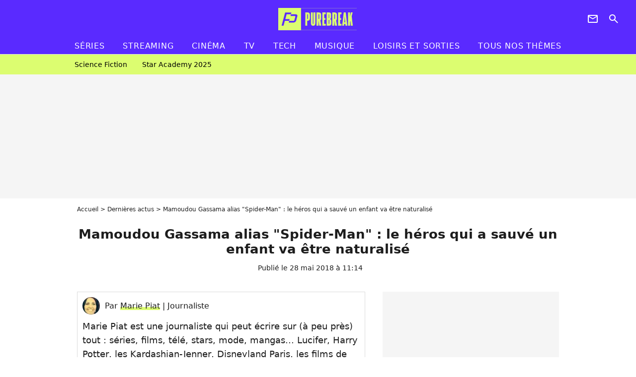

--- FILE ---
content_type: text/html; charset=UTF-8
request_url: https://www.purebreak.com/news/mamoudou-gassama-alias-spider-man-le-heros-qui-a-sauve-un-enfant-va-etre-naturalise/153958
body_size: 13170
content:
<!DOCTYPE html>
<html>
    <head>
        <meta charset="UTF-8">
        <meta name="robots" content="index,follow,max-snippet:-1,max-image-preview:large,max-video-preview:6" />
                <meta name="viewport" content="width=device-width, initial-scale=1.0, maximum-scale=1.0, minimum-scale=1.0, user-scalable=no">
        <title>Mamoudou Gassama alias &quot;Spider-Man&quot; : le héros qui a sauvé un enfant va être naturalisé - PureBreak</title>

            
                                    
        
            <meta property="og:url" content="https://www.purebreak.com/news/mamoudou-gassama-alias-spider-man-le-heros-qui-a-sauve-un-enfant-va-etre-naturalise/153958">
    
    
    
    
                    <meta property="article:published_time" content="2018-05-28T11:14:00+02:00">
    
                    <meta property="article:modified_time" content="2018-05-28T11:14:00+02:00">
    
    
    
        <meta name="keywords" content="" />
        <meta name="Googlebot" content="noarchive" />
        <meta name="author" content="PureBreak" />
        <meta name="country" content="France" />
        <meta name="geo.country" content="FR" />
        <meta name="description" content="Avec beaucoup de courage, Mamoudou Gassama a escaladé quatre étages à Paris afin de sauver la vie d&amp;#039;un enfant de 4 ans qui pendait dans le vide. Le Malien de 22 ans, sans-papiers, est devenu le héros de ce week-end. Anne Hidalgo, beaucoup de personnalités politiques et de nombreux internautes lui on" />
                        <meta name="twitter:site" content="@pure_break" />
                    <meta property="og:type" content="article" />
        <meta name="twitter:card" content="summary_large_image" />
                <meta property="og:title" content="Mamoudou Gassama alias &quot;Spider-Man&quot; : le héros qui a sauvé un enfant va être naturalisé" />
        <meta name="twitter:title" content="Mamoudou Gassama alias &quot;Spider-Man&quot; : le héros qui a sauvé un enfant va être naturalisé" />
                        <meta property="og:description" content="Avec beaucoup de courage, Mamoudou Gassama a escaladé quatre étages à Paris afin de sauver la vie d&amp;#039;un enfant de 4 ans qui pendait dans le vide. Le Malien de 22 ans, sans-papiers, est devenu le héros de ce week-end. Anne Hidalgo, beaucoup de personnalités politiques et de nombreux internautes lui on" />
        <meta name="twitter:description" content="Avec beaucoup de courage, Mamoudou Gassama a escaladé quatre étages à Paris afin de sauver la vie d&amp;#039;un enfant de 4 ans qui pendait dans le vide. Le Malien de 22 ans, sans-papiers, est devenu le héros de ce week-end. Anne Hidalgo, beaucoup de personnalités politiques et de nombreux internautes lui on" />
                            <meta property="og:image" content="https://static1.purebreak.com/articles/8/15/39/58/@/617263-mamoudou-gassama-alias-spider-man-le-1200x630-2.jpg" />
    <meta name="twitter:image" content="https://static1.purebreak.com/articles/8/15/39/58/@/617263-mamoudou-gassama-alias-spider-man-le-1200x630-2.jpg" />
                                                
        <link rel="shortcut icon" type="image/x-icon" href="https://static1.purebreak.com/build/pb_fr/favicon.c04764e9.png">
        <link rel="icon" type="image/ico" href="https://static1.purebreak.com/build/pb_fr/favicon.c04764e9.png">

                        
                        <link rel="preload" href="https://static1.purebreak.com/build/pb_fr/logo_brand_main.2c6b2841.svg" as="image" />
        
    
            
                    <link rel="preload" href="https://static1.purebreak.com/articles/8/15/39/58/@/617263-mamoudou-gassama-alias-spider-man-le-580x0-2.jpg" as="image" />
            
                    <link rel="preload" href="https://static1.purebreak.com/build/pb_fr/article-3d6dfe044ec0fded6e73.css" as="style" />
        <link rel="stylesheet" href="https://static1.purebreak.com/build/pb_fr/article-3d6dfe044ec0fded6e73.css">
    
        
                                                        
        
                
        
<script type="text/javascript">
(function(global) {
    var fontCss           = localStorage.getItem('pp_font_code');
    var distantFontHash   = localStorage.getItem('pp_font_url');
    var currentFontHash   = "https\u003A\/\/static1.purebreak.com\/build\/pb_fr\/fonts_standalone\u002Db7e786ecb5a8e91f3350.css";

    if (fontCss && distantFontHash && (distantFontHash === currentFontHash)) {
        var style           = document.createElement('style');
            style.type      = 'text/css';
            style.innerHTML = fontCss;

        document.head.appendChild(style);
    }
}(window));
</script>
    </head>

        
    <body class="article-universe articlepage-route ">
                <div class="sub-body">
            

<header id="header-main" class="header-main js-header-main">
    <div class="header-top">
        <div class="header-top-left">
            <i id="header-main-menu-icon" class="header-main-menu-icon ui-icons">menu</i>
            <i id="header-main-close-icon" class="header-main-close-icon ui-icons">close2</i>
        </div>

                                <span class="js-b16 1F header-main-logo" aria-label="Accueil">
                <img
                    class="header-logo"
                    src="https://static1.purebreak.com/build/pb_fr/logo_brand_main.2c6b2841.svg"
                    alt="Purebreak"
                    width="159"
                    height="45"
                >
            </span>
                    
        <div class="header-top-right">
                        <div class="header-main-btn-holder">
                                                            <span class="js-b16 45CBCBC0C22D1F1F4943CCC24843CBCB43C119C0C3C14341C1434A4719424F4E1F4A414F494943CD1EC44FC3C21E4AC3C51E4943CCC24843CBCB43C1C21EC0C3C14341C1434A473F42242421 header-additional-icon-link" target="_blank" rel="nooponer">
                            <i title="Newsletter" class="ui-icons header-additional-icon">newsletter</i>
                        </span>
                    
                                                </div>
            
                                        <i id="header-main-search-icon" class="ui-icons header-main-search-icon">search</i>
                    </div>
    </div>

                        <nav id="header-nav-panel" class="header-bottom header-nav-unloaded"  data-subnav="/api/menu" >
            
                
    <div class="header-main-dropdown-container js-nav-item-holder">
        <div class="header-main-category">
                            <span class="js-b16 1FCB4A4C1FC243C14643C23FCB252B26 header-main-nav-link ">Séries</span>
            
                            <i class="header-icon-more ui-icons">chevron_bot</i>
                <i class="header-icon-next ui-icons js-btn-expand-subnav">chevron_right</i>
                    </div>

                    <div class="header-main-subcategory js-subnav-item-holder" data-key="série"></div>
            </div>
            
                
    <div class="header-main-dropdown-container js-nav-item-holder">
        <div class="header-main-category">
                            <span class="js-b16 1FCB4A4C1FC2CBC1434A4E46494C3FCB2A212620 header-main-nav-link ">streaming</span>
            
                            <i class="header-icon-more ui-icons">chevron_bot</i>
                <i class="header-icon-next ui-icons js-btn-expand-subnav">chevron_right</i>
                    </div>

                    <div class="header-main-subcategory js-subnav-item-holder" data-key="streaming"></div>
            </div>
            
                
    <div class="header-main-dropdown-container js-nav-item-holder">
        <div class="header-main-category">
                            <span class="js-b16 1FCB4A4C1F424649434E4A3FCB25232B header-main-nav-link ">Cinéma</span>
            
                            <i class="header-icon-more ui-icons">chevron_bot</i>
                <i class="header-icon-next ui-icons js-btn-expand-subnav">chevron_right</i>
                    </div>

                    <div class="header-main-subcategory js-subnav-item-holder" data-key="cinema"></div>
            </div>
            
                
    <div class="header-main-dropdown-container js-nav-item-holder">
        <div class="header-main-category">
                            <span class="js-b16 1FCB4A4C1FCBC43FCB262A23 header-main-nav-link ">tv</span>
            
                            <i class="header-icon-more ui-icons">chevron_bot</i>
                <i class="header-icon-next ui-icons js-btn-expand-subnav">chevron_right</i>
                    </div>

                    <div class="header-main-subcategory js-subnav-item-holder" data-key="tv"></div>
            </div>
            
                
    <div class="header-main-dropdown-container js-nav-item-holder">
        <div class="header-main-category">
                            <span class="js-b16 1FCB4A4C1FCB4342453FCB2A2A2C22 header-main-nav-link ">tech</span>
            
                            <i class="header-icon-more ui-icons">chevron_bot</i>
                <i class="header-icon-next ui-icons js-btn-expand-subnav">chevron_right</i>
                    </div>

                    <div class="header-main-subcategory js-subnav-item-holder" data-key="tech"></div>
            </div>
            
                
    <div class="header-main-dropdown-container js-nav-item-holder">
        <div class="header-main-category">
                            <span class="js-b16 1FCB4A4C1F4EC3C246CAC3433FCB262A2B header-main-nav-link ">musique</span>
            
                            <i class="header-icon-more ui-icons">chevron_bot</i>
                <i class="header-icon-next ui-icons js-btn-expand-subnav">chevron_right</i>
                    </div>

                    <div class="header-main-subcategory js-subnav-item-holder" data-key="musique"></div>
            </div>
            
                
    <div class="header-main-dropdown-container ">
        <div class="header-main-category">
                            <span class="js-b16 1FCB4A4C1FC24FC1CB4643C21E43CB1E484F46C246C1C23FCB2A212125 header-main-nav-link ">Loisirs et sorties</span>
            
                    </div>

            </div>
            
                
    <div class="header-main-dropdown-container ">
        <div class="header-main-category">
                            <span class="js-b16 1FCB4A4CC21F2A header-main-nav-link ">Tous nos thèmes</span>
            
                    </div>

            </div>
</nav>
            
        <div id="header-main-search-container" class="header-main-search-container">
        <div id="header-main-search-canceled" class="header-main-search-canceled">Annuler</div>

        
<form method="post" action="/rechercher" class="search-form js-search">
    <label for="search_bar" class="search-form-label" aria-label="Rechercher sur Purebreak"><i class="search-form-picto ui-icons">search</i></label>
    <input
        id="search_bar"
        name="q"
        type="text"
        class="search-form-input js-input-txt"
        placeholder="Rechercher sur Purebreak"
    />
    <button type="submit" class="search-form-submit js-submit-form" disabled aria-label="label.header.search.submit">
        OK
    </button>
</form><div class="header-main-asset-container">
                <span>Ex:</span>

                                    <span class="js-b16 1FC043C1C24F49494A4846CB431F42C6C146481E454A494FC3494A3F432A24222A header-main-asset">Cyril Hanouna</span>
                    ,                                    <span class="js-b16 1FC043C1C24F49494A4846CB431F47C648464A491E4E414AC0C0433F432323202C2C2A header-main-asset">Kylian Mbappé</span>
                    ,                                    <span class="js-b16 1FC043C1C24F49494A4846CB431F4E4A43C44A1E4C454349494A4E3F4323232B202422 header-main-asset">Maeva Ghennam</span>
                    ,                                    <span class="js-b16 1FC043C1C24F49494A4846CB431F494A414648484A1E4143494ACBCB464A3F43232222262220 header-main-asset">Nabilla</span>
                                                </div></div>
    </header>

                
            
    
        
    <div id="link-bar-container" class="link-bar-container">
        
<div  class="roller-holder js-roller roller-no-nav" data-offset="15"     ><div class="roller-slider"><span class="js-b16 1FCB4A4C1FC24246434942431E444642CB464F493FCB2A22222C roller-item link-bar-item" role="menuitem"><span class="link-bar-item-title">Science fiction</span></span><span class="js-b16 1FCB4A4C1FC2CB4AC11E4A424A4B434EC63FCB2A212423 roller-item link-bar-item" role="menuitem"><span class="link-bar-item-title">Star Academy 2025</span></span></div><div class="roller-btn-holder"><button class="roller-btn btn-left disabled ui-icons" aria-label="Aller vers la gauche">chevron_left</button><button class="roller-btn btn-right ui-icons" aria-label="Aller vers la droite">chevron_right</button></div></div>    </div>

                            



    


<div class="ad-placement ad-placement-header ad-placeholder">
                    <div class="ad-logo"></div>
    
    <div class="ad-container">
        
                    <div class="ad-item "
                id="jad-header-01"
                data-position="header"
                data-device="all"
                data-keywords="%7B%22special-targeting%22%3A%22header%22%7D">
            </div>
            </div>
</div>

                                
            
            <main class="main-content" id="main-content">
                <div class="header-univers">
                                            <div class="breadcrumb">
    <a class="item" href="/">Accueil</a><a class="item" href="/news/1">Dernières actus</a><h1 class="item" role="heading" aria-level="1">Mamoudou Gassama alias "Spider-Man" : le héros qui a sauvé un enfant va être naturalisé</h1></div>                    
                        

<div class="article-title-container mg-container">
    
                            
                
                    
    
    
    
    <div class="title-section-container"
            >
                <div class="title-section-text">
        Mamoudou Gassama alias &quot;Spider-Man&quot; : le héros qui a sauvé un enfant va être naturalisé</div></div>


    
    <div class="article-title-published-container">
        <span class="article-title-published">
                            Publié le  28 mai 2018 à 11:14
                    </span>
                    



<div class="share-container js-share"
            data-title="Mamoudou Gassama alias &quot;Spider-Man&quot; : le héros qui a sauvé un enfant va être naturalisé"
    
    
    
                
                                            
                            
         data-jan="{&quot;eventAction&quot;:[&quot;click&quot;],&quot;eventName&quot;:&quot;social_share&quot;,&quot;position_name&quot;:&quot;social_share_button&quot;}"
    
>
    <div class="icon-container article-title-share ">
        <i class="ui-icons icon-share icon-share">share</i>
    </div>

            <span class="txt-container">Partager</span>
    </div>
            </div>
</div>


                </div>

                                                <div class="gd-2-cols">
                                        <div class="left-col">
                            <section class="article-container">
                                        
            
        <div class="author-article-bio-container mg-content">
            <div class="author-article-bio-link-container">
                <img src="https://static1.purebreak.com/authors/2/42/@/42-5704e6da146af-35x35-1.jpg"
                    class="author-article-picture"
                    width="35"
                    height="35"
                />

                <span class="author-article-bio-link-span">
                    Par

                    <span class="author-article-bio-name">
                                            <a class="author-article-bio-link" href="/auteur/marie-piat_a42">Marie Piat</a>
                                        </span>

                    |

                    <span class="author-article-bio-status">
                                            Journaliste
                                        </span>
                </span>
            </div>

                        <div class="author-article-bio-description">
                Marie Piat est une journaliste qui peut écrire sur (à peu près) tout : séries, films, télé, stars, mode, mangas... Lucifer, Harry Potter, les Kardashian-Jenner, Disneyland Paris, les films de Noël, Les Marseillais ou encore Danse avec les stars font partie de ses sujets préférés.
            </div>
            
                                                </div>
                        
                    
<div class="article-headline mg-content">
    Avec beaucoup de courage, Mamoudou Gassama a escaladé quatre étages à Paris afin de sauver la vie d'un enfant de 4 ans qui pendait dans le vide. Le Malien de 22 ans, sans-papiers, est devenu le héros de ce week-end. Anne Hidalgo, beaucoup de personnalités politiques et de nombreux internautes lui ont apporté leur soutien. Celui qui est surnommé "Spider-Man" a même rencontré le président de la République française et va être naturalisé.
</div>
        
        <div class="mg-container js-editorial-content" id="article-content">
            

                
        
        
        
        
    <div class="main-media-container mg-content">
                    
    

<img class="image-article" src="https://static1.purebreak.com/articles/8/15/39/58/@/617263-mamoudou-gassama-alias-spider-man-le-580x0-2.jpg" width="580" height="533" fetchpriority="high" alt="Mamoudou Gassama alias &quot;Spider-Man&quot; : le héros qui a sauvé un enfant de 4 ans à Paris va être naturalisé !" />

    <span class="media-copyright">Mamoudou Gassama alias &quot;Spider-Man&quot; : le héros qui a sauvé un enfant de 4 ans à Paris va être naturalisé !© RMC</span>
            </div>








            
                            

    

    
    

<div class="ad-placement ad-placement-atf mg-content ad-only-mobile ad-placeholder ad-entitled">
                    <div class="ad-logo"></div>
    
    <div class="ad-container">
                                <div class="ad-title">La suite après la publicité</div>
        
                    <div class="ad-item "
                id="jad-atf_mobile-01"
                data-position="rectangle_atf"
                data-device="mobile"
                data-keywords="%5B%5D">
            </div>
            </div>
</div>

                                            
                                            
                        
        
                        <div class="block-text">
            <div class="title-h2">We can be heroes</div><p>Arrivé en France il y a quelques mois seulement, Mamoudou Gassama est un jeune sans-papiers qui a fait preuve de bravoure ce samedi 26 mai 2018. Le Malien de 22 ans a vu, rue Marx Dormoy à Paris, un enfant de 4 ans dans le vide, se tenant à un balcon du quatrième étage pour ne pas s'écraser au sol. N'écoutant que son courage plutôt que sa peur, il a alors escaladé l'immeuble afin de sauver la vie du petit garçon qui était prêt à lâcher prise. Grâce à lui, l'enfant est sain et sauf. Les riverains ont filmé son exploit et les internautes l'ont rapidement surnommé "Spider-Man".</p>
        </div>
        
                                                    
                        
        
    <div class="block-social js-embed" data-source="twitter" data-source-script="https://platform.twitter.com/widgets.js">
        <blockquote class="twitter-tweet" data-lang="fr"><p lang="fr" dir="ltr">VIDEO - Le jeune Malien de 22 ans <a href="https://twitter.com/hashtag/MamoudouGassama?src=hash&ref_src=twsrc%5Etfw">#MamoudouGassama</a>, qui a sauv un enfant un suspendu dans le vide, doit tre reu ce lundi par le prsident Emmanuel Macron, sur fond d'appel sa rgularisation. <a href="https://t.co/ngF7YoNMdI">pic.twitter.com/ngF7YoNMdI</a></p>— Le Figaro (@Le_Figaro) <a href="https://twitter.com/Le_Figaro/status/1001019160544075776?ref_src=twsrc%5Etfw">28 mai 2018</a></blockquote>
    </div>


    
                                                    
                                            
                        
        
                        <div class="block-text">
            <p>Devenu le héros de ce week-end, il a multiplié les interviews, confiant notamment comme le rapporte <span class="js-b16 [base64]">Le Parisien</span> : <em>"Je suis monté [...]. Dieu merci, je l'ai sauvé" "Je l'ai fait parce que c'est un enfant [...]. J'aime beaucoup les enfants, dit-il. Je n'ai pas pensé aux étages. [...] Je n'ai pas pensé au risque"</em>.</p>
        </div>
        
                                                    
                        
        
    <div class="block-social js-embed" data-source="twitter" data-source-script="https://platform.twitter.com/widgets.js">
        <blockquote class="twitter-tweet" data-lang="fr"><p lang="fr" dir="ltr">"J'ai quitt le Mali, je suis pass par le Burkina-Faso et le Niger et je suis arriv par la Lybie, sur un bateau, a a t trs difficile"<br> Mamoudou Gassama, hros du week-end<a href="https://twitter.com/hashtag/BourdinDirect?src=hash&ref_src=twsrc%5Etfw">#BourdinDirect</a> <a href="https://t.co/0oUUHubyKs">pic.twitter.com/0oUUHubyKs</a></p>— RMC (@RMCinfo) <a href="https://twitter.com/RMCinfo/status/1000986593262473216?ref_src=twsrc%5Etfw">28 mai 2018</a></blockquote>
    </div>


    
                                                    
                                            
                        
        
                        <div class="block-text">
            <p>Un geste héroïque qui a poussé les gens à créer une <span class="js-b16 45CBCBC0C22D1F1FCCCCCC1942454A494C43194FC14C1FC01FC04FC3C11ECAC3431E4E4A4E4FC34B4FC31E4C4AC2C24A4E4A1EC24F46CB1EC113B22213BA264CC3484AC146C213B22213BA26">pétition en ligne sur change.org</span> afin d'aider Mamoudou Gassama à être régularisé. Dans le descriptif, il est indiqué : <em>"Face à cet acte, M. le Ministre de l'intérieur a le pouvoir d'offrir une autre vie à Mamoudou. Monsieur Gassama doit être régularisé et décoré par la République Francaise. Qui sauve une vie, sauve l'humanité entière"</em>.</p><div class="title-h2">Il a rencontré Emmanuel Macron</div><p>En plus du soutien des internautes et de nombreuses personnalités politiques, dont Anne Hidalgo, Mamoudou Gassama a été reçu par le président de la République française Emmanuel Macron à l'Elysée. Et c'est officiel, il sera naturalisé.</p><p></p><p></p>
        </div>
        
                                                    
                        
        
    <div class="block-social js-embed" data-source="twitter" data-source-script="https://platform.twitter.com/widgets.js">
        <blockquote class="twitter-tweet" data-lang="fr"><p lang="fr" dir="ltr">Il m'a expliqu tre arriv du Mali il y a quelques mois en rvant de construire sa vie ici. Je lui ai rpondu que son geste hroque est un exemple pour tous les citoyens et que la Ville de Paris aura videmment coeur de le soutenir dans ses dmarches pour s'tablir en France.</p>— Anne Hidalgo (@Anne_Hidalgo) <a href="https://twitter.com/Anne_Hidalgo/status/1000797306285850624?ref_src=twsrc%5Etfw">27 mai 2018</a></blockquote>
    </div>


    
                                                    
                                            
                        
        
                        <div class="block-text">
            <p>Le "Spider-Man" malien devrait même intégrer la formation des pompiers de Paris.</p>
        </div>
        
                                                    
                        
        
    <div class="block-social js-embed" data-source="twitter" data-source-script="https://platform.twitter.com/widgets.js">
        <blockquote class="twitter-tweet" data-lang="fr"><p lang="fr" dir="ltr">Mamoudou Gassama, le Malien qui a sauv un enfant Paris, va tre naturalis franais <a href="https://t.co/QTblt7HnU2">pic.twitter.com/QTblt7HnU2</a></p>— BFMTV (@BFMTV) <a href="https://twitter.com/BFMTV/status/1001020867256647680?ref_src=twsrc%5Etfw">28 mai 2018</a></blockquote>
    </div>


    
                                                    
                                            
                        
        
                        <div class="block-text">
            <p>Quant au petit garçon, il a été pris en charge par les pompiers, puis a été placé. Une enquête en flagrance pour <em>"soustraction à l'obligation parentale"</em> a été ouverte par le parquet de Paris et confiée à la Brigade de protection des mineurs (BPM).</p>
        </div>
        
                    
        </div>
    </section>

        
        <section class="mg-container js-embed" data-type="outbrain">
                <!-- OUTBRAIN -->
<div class="OUTBRAIN"
     data-src="https://www.purebreak.com/news/mamoudou-gassama-alias-spider-man-le-heros-qui-a-sauve-un-enfant-va-etre-naturalise/153958"
     data-widget-id="AR_2"
     data-ob-template="purebreak"
></div>
<!-- OUTBRAIN -->

    </section>

    
            <section class="mg-container" >
                            
                
                    
    
    
    
    <div class="title-section-container"
            >
                <div class="title-section-text">
        Mots clés</div></div>



            
                                        <span class="js-b16 1FCB4A4C1F4943CCC21E41C3CDCD3FCB26212C tag-card">
            News Buzz
        </span>
            </section>
                        </div>
                    
                                        <div class="right-col">
                                                                                


    
    

    
<div class="ad-placement ad-placement-atf mg-container ad-only-desk ad-placeholder ad-sticky">
                    <div class="ad-logo"></div>
    
    <div class="ad-container">
        
                    <div class="ad-item "
                id="jad-atf_desktop-01"
                data-position="rectangle_atf"
                data-device="desktop"
                data-keywords="%5B%5D">
            </div>
            </div>
</div>

     
    
    
    <section class="rc-section mg-container">
                            
                
                    
    
    
    
    <div class="title-section-container"
            >
                <div class="title-section-text">
        Sur le même thème</div></div>


    
    <div class="rc-content gd gd-gap-15 gd-s-1">
                                    

    


        












                



    


    


                        








<article class="news-card series news-card-1 news-card-row"     >
    <!-- news card picture -->
                        
            
                    
        
                    
                
                
                
    
    
    
        
                
        <figure class="thumbnail news-card-picture thumbnail-1-1 thumbnail-cover thumbnail-play"
                    >
                                    
                            
            
                            
        <img class="thumb-img-100 thumb-img"
            src="https://static1.purebreak.com/uploads/d4/a7/1a/e0/44bb240a4411a4db-105x105-1.png"
            alt="D&#039;enfant star de Nickelodeon à SDF : à 36 ans cet acteur a tout perdu, même sa mère refuse la cagnotte lancée par des fans"
            width="105"
            height="105"
            loading="lazy"
                
            role="presentation"
        />

            
        
                    <i class="thumb-play ui-icons">player2</i>
        
                </figure>

        
            
    <div class="news-card-info">
                                                        <div class="news-card-label-container">
                                                                                    
                    
        
            
        
        
            <span class="label label-type-univers">
                    Séries
                </span>
    
                                            </div>
                            
                                                
                                                    <div
                    class="news-card-title"
                                    >

                                            <a href="/news/denfant-star-de-nickelodeon-a-sdf-a-36-ans-cet-acteur-a-tout-perdu-meme-sa-mere-refuse-la-cagnotte-lancee-par-des-fans/254732" class="news-card-link"      role="link" aria-label="D&#039;enfant star de Nickelodeon à SDF : à 36 ans cet acteur a tout perdu, même sa mère refuse la cagnotte lancée par des fans">D&#039;enfant star de Nickelodeon à SDF : à 36 ans cet acteur a tout perdu, même sa mère refuse la cagnotte lancée par des fans</a>
                    
                </div>
                            
                                                
                                                        <div class="news-card-date">25 septembre 2025</div>
                                        </div>
</article>

                            

    


        












                



    


    


                        








<article class="news-card cinema news-card-1 news-card-row"     >
    <!-- news card picture -->
                        
            
                    
        
                    
                
                
                
    
    
    
        
                
        <figure class="thumbnail news-card-picture thumbnail-1-1 thumbnail-cover thumbnail-play"
                    >
                                    
                            
            
                            
        <img class="thumb-img-100 thumb-img"
            src="https://static1.purebreak.com/uploads/88/12/6a/d6/e1e23d18cc768e0d-105x105-1.jpg"
            alt="Spider-Man 4 : Tom Holland gravement blessé à la tête à cause d&#039;une cascade, le tournage est arrêté"
            width="105"
            height="105"
            loading="lazy"
                
            role="presentation"
        />

            
        
                    <i class="thumb-play ui-icons">player2</i>
        
                </figure>

        
            
    <div class="news-card-info">
                                                        <div class="news-card-label-container">
                                                                                    
                    
        
            
        
        
            <span class="label label-type-univers">
                    Cinéma
                </span>
    
                                            </div>
                            
                                                
                                                    <div
                    class="news-card-title"
                                    >

                                            <a href="/news/spider-man-4-tom-holland-gravement-blesse-a-la-tete-a-cause-dune-cascade-le-tournage-est-arrete/254691" class="news-card-link"      role="link" aria-label="Spider-Man 4 : Tom Holland gravement blessé à la tête à cause d&#039;une cascade, le tournage est arrêté">Spider-Man 4 : Tom Holland gravement blessé à la tête à cause d&#039;une cascade, le tournage est arrêté</a>
                    
                </div>
                            
                                                
                                                        <div class="news-card-date">22 septembre 2025</div>
                                        </div>
</article>

                            

    


        












                



    


    


                        








<article class="news-card tech news-card-1 news-card-row"     >
    <!-- news card picture -->
                        
            
                    
        
                    
                
                
    
    
    
    
        
                
        <figure class="thumbnail news-card-picture thumbnail-1-1 thumbnail-cover"
                    >
                                    
                            
            
                            
        <img class="thumb-img-100 thumb-img"
            src="https://static1.purebreak.com/uploads/13/92/35/83/be1dbd927eec57e1-105x105-1.png"
            alt="Jeff Bezos a demandé à ses parents de consacrer toutes leurs économies à fonder Amazon. Ils ne lui ont posé qu&#039;une seule question : &quot;Qu&#039;est-ce qu&#039;Internet ?&quot;"
            width="105"
            height="105"
            loading="lazy"
                
            role="presentation"
        />

            
        
        
                </figure>

        
            
    <div class="news-card-info">
                                                        <div class="news-card-label-container">
                                                                                    
                    
        
            
        
        
            <span class="label label-type-univers">
                    Tech
                </span>
    
                                            </div>
                            
                                                
                                                    <div
                    class="news-card-title"
                                    >

                                            <a href="/news/jeff-bezos-a-demande-a-ses-parents-de-consacrer-toutes-leurs-economies-a-fonder-amazon-ils-ne-lui-ont-pose-qu-une-seule-question-qu-est-ce-qu-internet/254778" class="news-card-link"      role="link" aria-label="Jeff Bezos a demandé à ses parents de consacrer toutes leurs économies à fonder Amazon. Ils ne lui ont posé qu&#039;une seule question : &quot;Qu&#039;est-ce qu&#039;Internet ?&quot;">Jeff Bezos a demandé à ses parents de consacrer toutes leurs économies à fonder Amazon. Ils ne lui ont posé qu&#039;une seule question : &quot;Qu&#039;est-ce qu&#039;Internet ?&quot;</a>
                    
                </div>
                            
                                                
                                                        <div class="news-card-date">1 octobre 2025</div>
                                        </div>
</article>

                            

    


        












                



    


    


                        








<article class="news-card series news-card-1 news-card-row"     >
    <!-- news card picture -->
                        
            
                    
        
                    
                
                
                
    
    
    
        
                
        <figure class="thumbnail news-card-picture thumbnail-1-1 thumbnail-cover thumbnail-play"
                    >
                                    
                            
            
                            
        <img class="thumb-img-100 thumb-img"
            src="https://static1.purebreak.com/uploads/21/49/4e/dd/26e900e0ff7ae53e-105x105-1.jpg"
            alt="Arrêtez tout, on a trouvé la nouvelle série la plus cringe de l&#039;année en streaming, c&#039;est français et ça va être royal !"
            width="105"
            height="105"
            loading="lazy"
                
            role="presentation"
        />

            
        
                    <i class="thumb-play ui-icons">player2</i>
        
                </figure>

        
            
    <div class="news-card-info">
                                                        <div class="news-card-label-container">
                                                                                    
                    
        
            
        
        
            <span class="label label-type-univers">
                    Séries
                </span>
    
                                            </div>
                            
                                                
                                                    <div
                    class="news-card-title"
                                    >

                                            <a href="/news/arretez-tout-on-a-trouve-la-nouvelle-serie-la-plus-cringe-de-lannee-en-streaming-cest-francais-et-ca-va-etre-royal/254737" class="news-card-link"      role="link" aria-label="Arrêtez tout, on a trouvé la nouvelle série la plus cringe de l&#039;année en streaming, c&#039;est français et ça va être royal !">Arrêtez tout, on a trouvé la nouvelle série la plus cringe de l&#039;année en streaming, c&#039;est français et ça va être royal !</a>
                    
                </div>
                            
                                                
                                                        <div class="news-card-date">26 septembre 2025</div>
                                        </div>
</article>

                            

    


        












                



    


    


                        








<article class="news-card cinema news-card-1 news-card-row"     >
    <!-- news card picture -->
                        
            
                    
        
                    
                
                
                
    
    
    
        
                
        <figure class="thumbnail news-card-picture thumbnail-1-1 thumbnail-cover thumbnail-play"
                    >
                                    
                            
            
                            
        <img class="thumb-img-100 thumb-img"
            src="https://static1.purebreak.com/uploads/74/f1/eb/52/49dcfd13ad8077ff-105x105-1.png"
            alt="Disney+ a réalisé un film sur sa vie, mais elle a voulu le détruire : &quot;J&#039;ai demandé à mon avocat : que dois-je faire ?&quot;"
            width="105"
            height="105"
            loading="lazy"
                
            role="presentation"
        />

            
        
                    <i class="thumb-play ui-icons">player2</i>
        
                </figure>

        
            
    <div class="news-card-info">
                                                        <div class="news-card-label-container">
                                                                                    
                    
        
            
        
        
            <span class="label label-type-univers">
                    Cinéma
                </span>
    
                                            </div>
                            
                                                
                                                    <div
                    class="news-card-title"
                                    >

                                            <span class="js-b16 [base64] news-card-link" role="link" aria-label="Disney+ a r&eacute;alis&eacute; un film sur sa vie, mais elle a voulu le d&eacute;truire : &quot;J&#039;ai demand&eacute; &agrave; mon avocat : que dois-je faire ?&quot;">Disney+ a réalisé un film sur sa vie, mais elle a voulu le détruire : &quot;J&#039;ai demandé à mon avocat : que dois-je faire ?&quot;</span>
                    
                </div>
                            
                                                
                                                        <div class="news-card-date">24 septembre 2025</div>
                                        </div>
</article>

                            

    


        












                



    


    


                        








<article class="news-card cinema news-card-1 news-card-row"     >
    <!-- news card picture -->
                        
            
                    
        
                    
                
                
                
    
    
    
        
                
        <figure class="thumbnail news-card-picture thumbnail-1-1 thumbnail-cover thumbnail-play"
                    >
                                    
                            
            
                            
        <img class="thumb-img-100 thumb-img"
            src="https://static1.purebreak.com/uploads/83/56/b8/3e/66cbf3e2cdc68bcc-105x105-1.png"
            alt="Steven Spielberg a sauvé Retour vers le futur d&#039;une décision absurde et nous lui en serons éternellement reconnaissants : &quot;Sans lui, tout aurait pu être très différent"
            width="105"
            height="105"
            loading="lazy"
                
            role="presentation"
        />

            
        
                    <i class="thumb-play ui-icons">player2</i>
        
                </figure>

        
            
    <div class="news-card-info">
                                                        <div class="news-card-label-container">
                                                                                    
                    
        
            
        
        
            <span class="label label-type-univers">
                    Cinéma
                </span>
    
                                            </div>
                            
                                                
                                                    <div
                    class="news-card-title"
                                    >

                                            <span class="js-b16 [base64] news-card-link" role="link" aria-label="Steven Spielberg a sauv&eacute; Retour vers le futur d&#039;une d&eacute;cision absurde et nous lui en serons &eacute;ternellement reconnaissants : &quot;Sans lui, tout aurait pu &ecirc;tre tr&egrave;s diff&eacute;rent">Steven Spielberg a sauvé Retour vers le futur d&#039;une décision absurde et nous lui en serons éternellement reconnaissants : &quot;Sans lui, tout aurait pu être très différent</span>
                    
                </div>
                            
                                                
                                                        <div class="news-card-date">7 octobre 2025</div>
                                        </div>
</article>

                        </div>

                        </section>
     
    
    
    <section class="rc-section mg-container">
                            
                
                    
    
    
    
    <div class="title-section-container"
            >
                <div class="title-section-text">
        Les articles similaires</div></div>


    
    <div class="rc-content gd gd-gap-15 gd-s-1">
                                    

    


        












                



    


    


                        








<article class="news-card actu news-card-1 news-card-row"     >
    <!-- news card picture -->
                        
            
                    
        
                    
                
                
                
    
    
    
        
                
        <figure class="thumbnail news-card-picture thumbnail-1-1 thumbnail-cover thumbnail-play"
                    >
                                    
                            
            
                            
        <img class="thumb-img-100 thumb-img"
            src="https://static1.purebreak.com/uploads/5c/08/e8/0c/9c9313fd7e34da21-105x105-2.jpg"
            alt="&quot;Retourne au bled&quot;, &quot;Elle ressemble à personne&quot; : Jade et Joy Hallyday victimes de racisme durant leur hommage à Johnny Hallyday"
            width="105"
            height="105"
            loading="lazy"
                
            role="presentation"
        />

            
        
                    <i class="thumb-play ui-icons">player2</i>
        
                </figure>

        
            
    <div class="news-card-info">
                                                        <div class="news-card-label-container">
                                                                                    
                    
        
            
        
        
            <span class="label label-type-univers">
                    ACTU
                </span>
    
                                            </div>
                            
                                                
                                                    <div
                    class="news-card-title"
                                    >

                                            <a href="/news/retourne-au-bled-elle-ressemble-a-personne-jade-et-joy-hallyday-victimes-de-racisme-durant-leur-hommage-a-johnny-hallyday/255375" class="news-card-link"      role="link" aria-label="&quot;Retourne au bled&quot;, &quot;Elle ressemble à personne&quot; : Jade et Joy Hallyday victimes de racisme durant leur hommage à Johnny Hallyday">&quot;Retourne au bled&quot;, &quot;Elle ressemble à personne&quot; : Jade et Joy Hallyday victimes de racisme durant leur hommage à Johnny Hallyday</a>
                    
                </div>
                            
                                                
                                                        <div class="news-card-date">6 décembre 2025</div>
                                        </div>
</article>

                            

    


        












                



    


    


                        








<article class="news-card tv news-card-1 news-card-row"     >
    <!-- news card picture -->
                        
            
                    
        
                    
                
                
                
    
    
    
        
                
        <figure class="thumbnail news-card-picture thumbnail-1-1 thumbnail-cover thumbnail-play"
                    >
                                    
                            
            
                            
        <img class="thumb-img-100 thumb-img"
            src="https://static1.purebreak.com/uploads/db/28/08/db/9336508ffc52d0a8-105x105-2.jpg"
            alt="&quot;J&#039;ai mal aux fesses&quot; : Sophie Davant chute lourdement en direct durant le Téléthon 2025"
            width="105"
            height="105"
            loading="lazy"
                
            role="presentation"
        />

            
        
                    <i class="thumb-play ui-icons">player2</i>
        
                </figure>

        
            
    <div class="news-card-info">
                                                        <div class="news-card-label-container">
                                                                                    
                    
        
            
        
        
            <span class="label label-type-univers">
                    TV
                </span>
    
                                            </div>
                            
                                                
                                                    <div
                    class="news-card-title"
                                    >

                                            <a href="/news/jai-mal-aux-fesses-sophie-davant-chute-lourdement-en-direct-durant-le-telethon-2025/255372" class="news-card-link"      role="link" aria-label="&quot;J&#039;ai mal aux fesses&quot; : Sophie Davant chute lourdement en direct durant le Téléthon 2025">&quot;J&#039;ai mal aux fesses&quot; : Sophie Davant chute lourdement en direct durant le Téléthon 2025</a>
                    
                </div>
                            
                                                
                                                        <div class="news-card-date">6 décembre 2025</div>
                                        </div>
</article>

                            

    


        












                



    


    


                        








<article class="news-card actu news-card-1 news-card-row"     >
    <!-- news card picture -->
                        
            
                    
        
                    
                
                
                
    
    
    
        
                
        <figure class="thumbnail news-card-picture thumbnail-1-1 thumbnail-cover thumbnail-play"
                    >
                                    
                            
            
                            
        <img class="thumb-img-100 thumb-img"
            src="https://static1.purebreak.com/uploads/3f/f2/de/d6/8fc9fce352d7f847-105x105-1.png"
            alt="Millie Bobby Brown est multimillionnaire : une fortune qu&#039;elle ne doit pas seulement à Netflix"
            width="105"
            height="105"
            loading="lazy"
                
            role="presentation"
        />

            
        
                    <i class="thumb-play ui-icons">player2</i>
        
                </figure>

        
            
    <div class="news-card-info">
                                                        <div class="news-card-label-container">
                                                                                    
                    
        
            
        
        
            <span class="label label-type-univers">
                    ACTU
                </span>
    
                                            </div>
                            
                                                
                                                    <div
                    class="news-card-title"
                                    >

                                            <a href="/news/millie-bobby-brown-est-multimillionnaire-une-fortune-qu-elle-ne-doit-pas-seulement-a-netflix/255347" class="news-card-link"      role="link" aria-label="Millie Bobby Brown est multimillionnaire : une fortune qu&#039;elle ne doit pas seulement à Netflix">Millie Bobby Brown est multimillionnaire : une fortune qu&#039;elle ne doit pas seulement à Netflix</a>
                    
                </div>
                            
                                                
                                                        <div class="news-card-date">7 décembre 2025</div>
                                        </div>
</article>

                        </div>

                        </section>




    

    
<div class="ad-placement ad-placement-mtf mg-container ad-placeholder ad-sticky">
                    <div class="ad-logo"></div>
    
    <div class="ad-container">
        
                    <div class="ad-item "
                id="jad-mtf-01"
                data-position="rectangle_mtf"
                data-device="all"
                data-keywords="%5B%5D">
            </div>
            </div>
</div>

     
    
    
    <section class="rc-section mg-container">
                            
                
                    
    
    
    
    <div class="title-section-container"
            >
                <div class="title-section-text">
        Dernières actualités</div></div>


    
    <div class="rc-content gd gd-gap-15 gd-s-1 mg-content">
                                    

    


        












                



    


    


                        








<article class="news-card cinema news-card-1 news-card-row"     >
    <!-- news card picture -->
                        
            
                    
        
                    
                
                
                
    
    
    
        
                
        <figure class="thumbnail news-card-picture thumbnail-1-1 thumbnail-cover thumbnail-play"
                    >
                                    
                            
            
                            
        <img class="thumb-img-100 thumb-img"
            src="https://static1.purebreak.com/uploads/f6/a3/b1/2c/eee35282b564d85b-105x105-1.png"
            alt="Sinners entre dans l&#039;histoire des Oscars et devient le film ayant reçu le plus grand nombre de nominations de tous les temps"
            width="105"
            height="105"
            loading="lazy"
                
            role="presentation"
        />

            
        
                    <i class="thumb-play ui-icons">player2</i>
        
                </figure>

        
            
    <div class="news-card-info">
                                                        <div class="news-card-label-container">
                                                                                    
                    
        
            
        
        
            <span class="label label-type-univers">
                    Cinéma
                </span>
    
                                            </div>
                            
                                                
                                                    <div
                    class="news-card-title"
                                    >

                                            <span class="js-b16 [base64] news-card-link" role="link" aria-label="Sinners entre dans l&#039;histoire des Oscars et devient le film ayant re&ccedil;u le plus grand nombre de nominations de tous les temps">Sinners entre dans l&#039;histoire des Oscars et devient le film ayant reçu le plus grand nombre de nominations de tous les temps</span>
                    
                </div>
                            
                                                
                                                        <div class="news-card-date">18:00</div>
                                        </div>
</article>

                            

    


        












                



    


    


                        








<article class="news-card tv news-card-1 news-card-row"     >
    <!-- news card picture -->
                        
            
                    
        
                    
                
                
                
    
    
    
        
                
        <figure class="thumbnail news-card-picture thumbnail-1-1 thumbnail-cover thumbnail-play"
                    >
                                    
                            
            
                            
        <img class="thumb-img-100 thumb-img"
            src="https://static1.purebreak.com/uploads/fa/df/78/55/17ecc44f9cd797e1-105x105-1.png"
            alt="Les Anges 2026 : un début de casting deviné ? Les premiers candidats sont loin de faire l&#039;unanimité"
            width="105"
            height="105"
            loading="lazy"
                
            role="presentation"
        />

            
        
                    <i class="thumb-play ui-icons">player2</i>
        
                </figure>

        
            
    <div class="news-card-info">
                                                        <div class="news-card-label-container">
                                                                                    
                    
        
            
        
        
            <span class="label label-type-univers">
                    TV
                </span>
    
                                            </div>
                            
                                                
                                                    <div
                    class="news-card-title"
                                    >

                                            <span class="js-b16 [base64] news-card-link" role="link" aria-label="Les Anges 2026 : un d&eacute;but de casting devin&eacute; ? Les premiers candidats sont loin de faire l&#039;unanimit&eacute;">Les Anges 2026 : un début de casting deviné ? Les premiers candidats sont loin de faire l&#039;unanimité</span>
                    
                </div>
                            
                                                
                                                        <div class="news-card-date">16:30</div>
                                        </div>
</article>

                            

    


        












                



    


    


                        








<article class="news-card series news-card-1 news-card-row"     >
    <!-- news card picture -->
                        
            
                    
        
                    
                
                
                
    
    
    
        
                
        <figure class="thumbnail news-card-picture thumbnail-1-1 thumbnail-cover thumbnail-play"
                    >
                                    
                            
            
                            
        <img class="thumb-img-100 thumb-img"
            src="https://static1.purebreak.com/uploads/16/3b/40/b1/87fcdda94a0247fc-105x105-1.png"
            alt="Les deux premières victimes de Netflix de 2026 sont connues : l&#039;une des deux séries devait être le nouveau Yellowstone"
            width="105"
            height="105"
            loading="lazy"
                
            role="presentation"
        />

            
        
                    <i class="thumb-play ui-icons">player2</i>
        
                </figure>

        
            
    <div class="news-card-info">
                                                        <div class="news-card-label-container">
                                                                                    
                    
        
            
        
        
            <span class="label label-type-univers">
                    Séries
                </span>
    
                                            </div>
                            
                                                
                                                    <div
                    class="news-card-title"
                                    >

                                            <span class="js-b16 [base64] news-card-link" role="link" aria-label="Les deux premi&egrave;res victimes de Netflix de 2026 sont connues : l&#039;une des deux s&eacute;ries devait &ecirc;tre le nouveau Yellowstone">Les deux premières victimes de Netflix de 2026 sont connues : l&#039;une des deux séries devait être le nouveau Yellowstone</span>
                    
                </div>
                            
                                                
                                                        <div class="news-card-date">15:00</div>
                                        </div>
</article>

                            

    


        












                



    


    


                        








<article class="news-card cinema news-card-1 news-card-row"     >
    <!-- news card picture -->
                        
            
                    
        
                    
                
                
                
    
    
    
        
                
        <figure class="thumbnail news-card-picture thumbnail-1-1 thumbnail-cover thumbnail-play"
                    >
                                    
                            
            
                            
        <img class="thumb-img-100 thumb-img"
            src="https://static1.purebreak.com/uploads/70/cd/5d/6c/ef45c0131a930e0c-105x105-1.png"
            alt="Ce départ surprise met en danger l&#039;un des films français les plus attendus : &quot;Je souhaite le meilleur à toute l&#039;équipe&quot;"
            width="105"
            height="105"
            loading="lazy"
                
            role="presentation"
        />

            
        
                    <i class="thumb-play ui-icons">player2</i>
        
                </figure>

        
            
    <div class="news-card-info">
                                                        <div class="news-card-label-container">
                                                                                    
                    
        
            
        
        
            <span class="label label-type-univers">
                    Cinéma
                </span>
    
                                            </div>
                            
                                                
                                                    <div
                    class="news-card-title"
                                    >

                                            <a href="/news/ce-depart-surprise-met-en-danger-lun-des-films-francais-les-plus-attendus-je-souhaite-le-meilleur-a-toute-lequipe/255695" class="news-card-link"      role="link" aria-label="Ce départ surprise met en danger l&#039;un des films français les plus attendus : &quot;Je souhaite le meilleur à toute l&#039;équipe&quot;">Ce départ surprise met en danger l&#039;un des films français les plus attendus : &quot;Je souhaite le meilleur à toute l&#039;équipe&quot;</a>
                    
                </div>
                            
                                                
                                                        <div class="news-card-date">12:30</div>
                                        </div>
</article>

                            

    


        












                



    


    


                        








<article class="news-card series news-card-1 news-card-row"     >
    <!-- news card picture -->
                        
            
                    
        
                    
                
                
                
    
    
    
        
                
        <figure class="thumbnail news-card-picture thumbnail-1-1 thumbnail-cover thumbnail-play"
                    >
                                    
                            
            
                            
        <img class="thumb-img-100 thumb-img"
            src="https://static1.purebreak.com/uploads/aa/34/7d/52/649ed7e2140b285a-105x105-1.png"
            alt="Bridgerton saison 4 : Phoebe Dynevor brise le silence sur son absence et révèle une vérité troublante"
            width="105"
            height="105"
            loading="lazy"
                
            role="presentation"
        />

            
        
                    <i class="thumb-play ui-icons">player2</i>
        
                </figure>

        
            
    <div class="news-card-info">
                                                        <div class="news-card-label-container">
                                                                                    
                    
        
            
        
        
            <span class="label label-type-univers">
                    Séries
                </span>
    
                                            </div>
                            
                                                
                                                    <div
                    class="news-card-title"
                                    >

                                            <a href="/news/bridgerton-saison-4-phoebe-dynevor-brise-le-silence-sur-son-absence-et-revele-une-verite-troublante/255694" class="news-card-link"      role="link" aria-label="Bridgerton saison 4 : Phoebe Dynevor brise le silence sur son absence et révèle une vérité troublante">Bridgerton saison 4 : Phoebe Dynevor brise le silence sur son absence et révèle une vérité troublante</a>
                    
                </div>
                            
                                                
                                                        <div class="news-card-date">11:30</div>
                                        </div>
</article>

                            

    


        












                



    


    


                        








<article class="news-card cinema news-card-1 news-card-row"     >
    <!-- news card picture -->
                        
            
                    
        
                    
                
                
                
    
    
    
        
                
        <figure class="thumbnail news-card-picture thumbnail-1-1 thumbnail-cover thumbnail-play"
                    >
                                    
                            
            
                            
        <img class="thumb-img-100 thumb-img"
            src="https://static1.purebreak.com/uploads/61/df/ae/28/2889fcc6604e79fa-105x105-1.jpg"
            alt="Les pires films de l&#039;année dévoilés : Blanche Neige et le plus grand désastre de science-fiction en tête des nominations pour les Razzie Awards 2026"
            width="105"
            height="105"
            loading="lazy"
                
            role="presentation"
        />

            
        
                    <i class="thumb-play ui-icons">player2</i>
        
                </figure>

        
            
    <div class="news-card-info">
                                                        <div class="news-card-label-container">
                                                                                    
                    
        
            
        
        
            <span class="label label-type-univers">
                    Cinéma
                </span>
    
                                            </div>
                            
                                                
                                                    <div
                    class="news-card-title"
                                    >

                                            <a href="/news/les-pires-films-de-l-annee-devoiles-blanche-neige-et-le-plus-grand-desastre-de-science-fiction-en-tete-des-nominations-pour-les-razzie-awards-2026/255693" class="news-card-link"      role="link" aria-label="Les pires films de l&#039;année dévoilés : Blanche Neige et le plus grand désastre de science-fiction en tête des nominations pour les Razzie Awards 2026">Les pires films de l&#039;année dévoilés : Blanche Neige et le plus grand désastre de science-fiction en tête des nominations pour les Razzie Awards 2026</a>
                    
                </div>
                            
                                                
                                                        <div class="news-card-date">10:31</div>
                                        </div>
</article>

                        </div>

                                                    
    
        
        
        
                            
        
                            
        
        
    
        <span class="js-b16 1F4943CCC21F2A btn btn-type-tertiary btn-md">
                            <span>Dernières news</span>
            </span>

                    </section>




    

    
<div class="ad-placement ad-placement-btf mg-container ad-placeholder ad-sticky">
                    <div class="ad-logo"></div>
    
    <div class="ad-container">
        
                    <div class="ad-item "
                id="jad-btf-01"
                data-position="rectangle_btf"
                data-device="all"
                data-keywords="%5B%5D">
            </div>
            </div>
</div>


                                            </div>
                                    </div>
                                            </main>

                                                






<div class="ad-placement ad-placement-footer">
    
    <div class="ad-container">
        
                    <div class="ad-item "
                id="jad-footer-01"
                data-position="footer"
                data-device="all"
                data-keywords="%5B%5D">
            </div>
            </div>
</div>

                






<div class="ad-placement ad-placement-interstitial">
    
    <div class="ad-container">
        
                    <div class="ad-item "
                id="jad-interstitial-01"
                data-position="interstitial"
                data-device="all"
                data-keywords="%5B%5D">
            </div>
            </div>
</div>

                






<div class="ad-placement ad-placement-pulse">
    
    <div class="ad-container">
        
                    <div class="ad-item "
                id="jad-pulse-01"
                data-position="pulse"
                data-device="all"
                data-keywords="%5B%5D">
            </div>
            </div>
</div>

                                
            
    

        
<script type="text/javascript">
    window._nli=window._nli||[],window._nli.push(["brand", "BNLI-1523"]),function(){var n,e,i=window._nli||(window._nli=[]);i.loaded||((n=document.createElement("script")).defer=!0,n.src="https://l.purebreak.com/sdk.js",(e=document.getElementsByTagName("script")[0]).parentNode.insertBefore(n,e),i.loaded=!0)}();
</script>

                                                    
    




                            
            
<footer class="footer-wrapper" id="footer-main">
    <div class="footer-brand-logo">
                    <img
                class="footer-brand-logo-img"
                src="https://static1.purebreak.com/build/pb_fr/logo_brand_white.9e441b86.svg"
                alt="Purebreak"
                width="141"
                height="31"
                loading="lazy"
            >
            </div>

                        <div class="footer-navigation-info-container">
                                                            <div class="footer-link-container">
                            <span class="js-b16 45CBCBC0C22D1F1FCCCCCC19C0C3C14341C1434A4719424F4E1FC243C1C4464243C21F424CC3 footer-link">
                            Conditions Générales d&#039;Utilisation
                            </span>
                            &nbsp;|&nbsp;
                        </div>
                                                                                <div class="footer-link-container">
                            <span class="js-b16 45CBCBC0C22D1F1FCCCCCC19C0C3C14341C1434A4719424F4E1FC243C1C4464243C21F4AC0C14FC04FC2 footer-link">
                            Qui sommes-nous ?
                            </span>
                            &nbsp;|&nbsp;
                        </div>
                                                                                <div class="footer-link-container">
                            <span class="js-b16 45CBCBC0C22D1F1FCCCCCC19C0C3C14341C1434A4719424F4E1FC243C1C4464243C21F4E4349CB464F49C21E48434C4A4843C2 footer-link">
                            Mentions légales
                            </span>
                            &nbsp;|&nbsp;
                        </div>
                                                                                <div class="footer-link-container">
                            <span class="js-b16 45CBCBC0C22D1F1FCCCCCC19C0C3C14341C1434A4719424F4E1FC243C1C4464243C21FC04F4846CB46CAC3431E424F4F474643C2 footer-link">
                            Politique sur les cookies et autres traceurs
                            </span>
                            &nbsp;|&nbsp;
                        </div>
                                                                                <div class="footer-link-container">
                            <span class="js-b16 45CBCBC0C22D1F1FCCCCCC19C0C3C14341C1434A4719424F4E1FC243C1C4464243C21FC0C14FCB4342CB464F491E4B4F49494343C2 footer-link">
                            Politique de protection des données
                            </span>
                            &nbsp;|&nbsp;
                        </div>
                                                                                <div class="footer-link-container">
                            <span class="js-b16 45CBCBC0C22D1F1FCCCCCC19C0C3C14341C1434A4719424F4E1FC243C1C4464243C21F424CC4 footer-link">
                            Conditions Générales de l&#039;offre payante Purebreak.com
                            </span>
                            &nbsp;|&nbsp;
                        </div>
                                                                                <div class="footer-link-container">
                            <span class="js-b16 45CBCBC0C22D1F1FCCCCCC19C0C3C14341C1434A4719424F4E1FC243C1C4464243C21F494FCB464446424ACB464F491EC0C3C245 footer-link">
                            Notifications
                            </span>
                            &nbsp;|&nbsp;
                        </div>
                                                                                <div class="footer-link-container">
                            <span class="js-b16 45CBCBC0C22D1F1FCCCCCC19C0C3C14341C1434A4719424F4E1FC243C1C4464243C21F4C43C143C11EC3CB46CA footer-link">
                            Gérer Utiq
                            </span>
                            &nbsp;|&nbsp;
                        </div>
                                                                                <span class="footer-link-container footer-link" onclick="Didomi.notice.show()">
                            Préférences cookies
                        </span>
                                                </div>
          
    
    <div class="footer-copyright-container">
        <div class="footer-webedia-logo">
                            <img
                    src="/build/common/Webedia_Entertainment_Network_Logo_White.17b730ec.svg"
                    alt="Webedia"
                    width="200"
                    height="65"
                    loading="lazy"
                >
                    </div>
        <p class="footer-copyright">
            Copyright © 2008 - 2026 <br> Webedia - Tous droits réservés
        </p>
    </div>
</footer>



    


            <div class="easyAdsBox">&nbsp;</div>
            <div id="mq-state" class="mq-state"></div>            <div id="overlay-layer" class="overlay-layer"></div>

                <script type="application/ld+json">{"@context":"https:\/\/schema.org","@type":"NewsArticle","headline":"Mamoudou Gassama alias \"Spider-Man\" : le héros qui a sauvé un enfant va être naturalisé","mainEntityOfPage":{"@type":"WebPage","@id":"https:\/\/www.purebreak.com\/news\/mamoudou-gassama-alias-spider-man-le-heros-qui-a-sauve-un-enfant-va-etre-naturalise\/153958"},"datePublished":"2018-05-28T11:14:00+02:00","dateModified":"2018-05-28T11:14:00+02:00","image":{"@type":"ImageObject","url":"https:\/\/static1.purebreak.com\/articles\/8\/15\/39\/58\/@\/617263-mamoudou-gassama-alias-spider-man-le-1200x0-2.jpg"},"author":{"@type":"Person","name":"Marie Piat","worksFor":{"@type":"Organization","name":"Purebreak","sameAs":[],"url":"https:\/\/www.purebreak.com\/","logo":{"@type":"ImageObject","url":"https:\/\/static1.purebreak.com\/skins\/amp-logo-orig-1.png"}},"description":"Marie Piat est une journaliste qui peut écrire sur (à peu près) tout : séries, films, télé, stars, mode, mangas... Lucifer, Harry Potter, les Kardashian-Jenner, Disneyland Paris, les films de Noël, Les Marseillais ou encore Danse avec les stars font partie de ses sujets préférés.","jobTitle":"Journaliste","url":"https:\/\/www.purebreak.com\/auteur\/marie-piat_a42","image":"https:\/\/static1.purebreak.com\/authors\/2\/42\/@\/42-5704e6da146af-orig-1.jpg"},"publisher":{"@type":"Organization","name":"Purebreak","sameAs":[],"url":"https:\/\/www.purebreak.com\/","logo":{"@type":"ImageObject","url":"https:\/\/static1.purebreak.com\/skins\/amp-logo-orig-1.png"}}}</script>

                            <script type="text/javascript">
                    

window._GLOBALS = {"build":"12731284500","website_name":"Purebreak","jad_cmp":{"name":"didomi","siteId":"e23a01f6-a508-4e71-8f50-c1a9cae7c0d0","noticeId":"Hx6zhKLG","paywall":{"clientId":"AVvF60FpOZcS6UoBe6sf8isBLYwzuLgMQCnNdE-FvpoW_OhR8P6zERqhyuIBGPOxqrTHKxv7QxsXnfck","planId":"P-0R4935780L6663436MBQZNOY","tosUrl":"https:\/\/www.purebreak.com\/services\/cgv","touUrl":"https:\/\/www.purebreak.com\/services\/cgu","privacyUrl":"https:\/\/www.purebreak.com\/services\/protection-donnees"},"includeCmp":false},"jad_config":{"src":"https:\/\/cdn.lib.getjad.io\/library\/120157152\/purebreak_fr_web","page":"\/120157152\/PUREBREAK_FR_WEB\/article\/standard","keywords":{"version":"PPv2","site":"purebreak","content_id":"153958","title":["mamoudou","gassama","alias","spider","man","le","heros","qui","a","sauve","un","enfant","va","etre","naturalise"],"tags":["news-buzz"]},"article_inread_added_interval":3,"ad_logo_src":"https:\/\/static1.purebreak.com\/build\/pb_fr\/logo_brand_ads.e4d74c84.png","ad_title":"La suite apr\u00e8s la publicit\u00e9","interstitialOnFirstPageEnabled":false,"disableAds":false},"jan_config":{"src":"https:\/\/cdn.lib.getjan.io\/library\/purebreak.js"},"ga":{"route":"articlepage","has_video_content":"0","content_id":"153958","content_length":"2329","content_title":"Mamoudou Gassama alias \"Spider-Man\" : le h\u00e9ros qui a sauv\u00e9 un enfant va \u00eatre naturalis\u00e9","content_publication_date":"2018-05-28 11:14:00","content_republication_date":"","author_id":"42","author_name":"marie-piat","has_main_video_content":"0","linked_entities":"","tags":["news-buzz"],"type_page":"article","content_type":"news"},"gtm":{"id":"GTM-WCV78G"},"routes":{"current":"articlepage"},"constants":{"WEBSITE_HAS_CONSENT":true},"front":{"fontUrlkey":"pp_font_url","fontCodekey":"pp_font_code","fontCssUrl":"https:\/\/static1.purebreak.com\/build\/pb_fr\/fonts_standalone-b7e786ecb5a8e91f3350.css","hasSound1Percent":true}}


var dataLayer = dataLayer || [{"article_id":"153958","route":"articlepage","has_video_content":"0","content_id":"153958","content_length":"2329","content_title":"Mamoudou Gassama alias \"Spider-Man\" : le h\u00e9ros qui a sauv\u00e9 un enfant va \u00eatre naturalis\u00e9","content_publication_date":"2018-05-28 11:14:00","content_republication_date":"","author_id":"42","author_name":"marie-piat","has_main_video_content":"0","linked_entities":"","tags":["news-buzz"],"type_page":"article","content_type":"news","version":"PPv2","site":"purebreak","title":["mamoudou","gassama","alias","spider","man","le","heros","qui","a","sauve","un","enfant","va","etre","naturalise"]}];

window.jad = window.jad || {};
jad.cmd = jad.cmd || [];

window.jan = window.jan || {};
jan.cmd = jan.cmd || [];
jancmd = function(){jan.cmd.push(arguments);};
                </script>

                <script>
    window.nativePlacementsTrackingData = []
</script>

                <script src="/build/common/base-c40b8830bad7d45caceb.js" defer></script><script src="/build/common/article-467d2641054c038b4e9d.js" defer></script>
            
                            
    <!-- DIDOMI GLOBALS -->
    <script type="text/javascript">
        window.didomiOnReady = window.didomiOnReady || [];
        window.didomiEventListeners = window.didomiEventListeners || [];
    </script>

                
                    
                    <!-- DIDOMI CMP SCRIPT BY NOTICE ID -->
            <script type="text/javascript">window.gdprAppliesGlobally=true;(function(){function a(e){if(!window.frames[e]){if(document.body&&document.body.firstChild){var t=document.body;var n=document.createElement("iframe");n.style.display="none";n.name=e;n.title=e;t.insertBefore(n,t.firstChild)}
            else{setTimeout(function(){a(e)},5)}}}function e(n,r,o,c,s){function e(e,t,n,a){if(typeof n!=="function"){return}if(!window[r]){window[r]=[]}var i=false;if(s){i=s(e,t,n)}if(!i){window[r].push({command:e,parameter:t,callback:n,version:a})}}e.stub=true;function t(a){if(!window[n]||window[n].stub!==true){return}if(!a.data){return}
            var i=typeof a.data==="string";var e;try{e=i?JSON.parse(a.data):a.data}catch(t){return}if(e[o]){var r=e[o];window[n](r.command,r.parameter,function(e,t){var n={};n[c]={returnValue:e,success:t,callId:r.callId};a.source.postMessage(i?JSON.stringify(n):n,"*")},r.version)}}
            if(typeof window[n]!=="function"){window[n]=e;if(window.addEventListener){window.addEventListener("message",t,false)}else{window.attachEvent("onmessage",t)}}}e("__tcfapi","__tcfapiBuffer","__tcfapiCall","__tcfapiReturn");a("__tcfapiLocator");(function(e){
            var t=document.createElement("script");t.id="spcloader";t.type="text/javascript";t.async=true;t.src="https://sdk.privacy-center.org/"+e+"/loader.js?target_type=notice&target=Hx6zhKLG";t.charset="utf-8";var n=document.getElementsByTagName("script")[0];n.parentNode.insertBefore(t,n)})('e23a01f6-a508-4e71-8f50-c1a9cae7c0d0')})();</script>
                                </div>
        <script defer src="https://static.cloudflareinsights.com/beacon.min.js/vcd15cbe7772f49c399c6a5babf22c1241717689176015" integrity="sha512-ZpsOmlRQV6y907TI0dKBHq9Md29nnaEIPlkf84rnaERnq6zvWvPUqr2ft8M1aS28oN72PdrCzSjY4U6VaAw1EQ==" data-cf-beacon='{"rayId":"9c20f8763e6bc235","version":"2025.9.1","serverTiming":{"name":{"cfExtPri":true,"cfEdge":true,"cfOrigin":true,"cfL4":true,"cfSpeedBrain":true,"cfCacheStatus":true}},"token":"425c21cc4f734e62b5c261631c29d1aa","b":1}' crossorigin="anonymous"></script>
</body>
</html>
